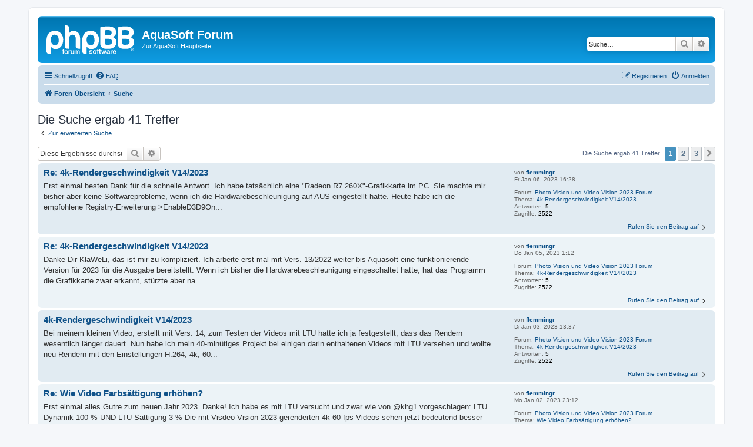

--- FILE ---
content_type: text/html; charset=UTF-8
request_url: https://forum.aquasoft.de/search.php?author_id=7847&sr=posts&sid=5eaea548ce3e077276229e1e30e12e88
body_size: 8203
content:
<!DOCTYPE html>
<html dir="ltr" lang="de">
<head>
<meta charset="utf-8" />
<meta http-equiv="X-UA-Compatible" content="IE=edge">
<meta name="viewport" content="width=device-width, initial-scale=1" />

<title>AquaSoft Forum - Suche</title>



<!--
	phpBB style name: prosilver
	Based on style:   prosilver (this is the default phpBB3 style)
	Original author:  Tom Beddard ( http://www.subBlue.com/ )
	Modified by:
-->

<link href="./assets/css/font-awesome.min.css?assets_version=44" rel="stylesheet">
<link href="./styles/prosilver/theme/stylesheet.css?assets_version=44" rel="stylesheet">
<link href="./styles/prosilver/theme/de_x_sie/stylesheet.css?assets_version=44" rel="stylesheet">




<!--[if lte IE 9]>
	<link href="./styles/prosilver/theme/tweaks.css?assets_version=44" rel="stylesheet">
<![endif]-->





</head>
<body id="phpbb" class="nojs notouch section-search ltr ">


<div id="wrap" class="wrap">
	<a id="top" class="top-anchor" accesskey="t"></a>
	<div id="page-header">
		<div class="headerbar" role="banner">
					<div class="inner">

			<div id="site-description" class="site-description">
		<a id="logo" class="logo" href="./index.php?sid=4f9e305b88889f10e528c934b4beefd6" title="Foren-Übersicht">
					<span class="site_logo"></span>
				</a>
				<h1>AquaSoft Forum</h1>
				<p><a style="color:#fff" href="https://www.aquasoft.de">Zur AquaSoft Hauptseite</a></p>
				<p class="skiplink"><a href="#start_here">Zum Inhalt</a></p>
			</div>

									<div id="search-box" class="search-box search-header" role="search">
				<form action="./search.php?sid=4f9e305b88889f10e528c934b4beefd6" method="get" id="search">
				<fieldset>
					<input name="keywords" id="keywords" type="search" maxlength="128" title="Suche nach Wörtern" class="inputbox search tiny" size="20" value="" placeholder="Suche…" />
					<button class="button button-search" type="submit" title="Suche">
						<i class="icon fa-search fa-fw" aria-hidden="true"></i><span class="sr-only">Suche</span>
					</button>
					<a href="./search.php?sid=4f9e305b88889f10e528c934b4beefd6" class="button button-search-end" title="Erweiterte Suche">
						<i class="icon fa-cog fa-fw" aria-hidden="true"></i><span class="sr-only">Erweiterte Suche</span>
					</a>
					<input type="hidden" name="sid" value="4f9e305b88889f10e528c934b4beefd6" />

				</fieldset>
				</form>
			</div>
						
			</div>
					</div>
				<div class="navbar" role="navigation">
	<div class="inner">

	<ul id="nav-main" class="nav-main linklist" role="menubar">

		<li id="quick-links" class="quick-links dropdown-container responsive-menu" data-skip-responsive="true">
			<a href="#" class="dropdown-trigger">
				<i class="icon fa-bars fa-fw" aria-hidden="true"></i><span>Schnellzugriff</span>
			</a>
			<div class="dropdown">
				<div class="pointer"><div class="pointer-inner"></div></div>
				<ul class="dropdown-contents" role="menu">
					
											<li class="separator"></li>
																									<li>
								<a href="./search.php?search_id=unanswered&amp;sid=4f9e305b88889f10e528c934b4beefd6" role="menuitem">
									<i class="icon fa-file-o fa-fw icon-gray" aria-hidden="true"></i><span>Unbeantwortete Themen</span>
								</a>
							</li>
							<li>
								<a href="./search.php?search_id=active_topics&amp;sid=4f9e305b88889f10e528c934b4beefd6" role="menuitem">
									<i class="icon fa-file-o fa-fw icon-blue" aria-hidden="true"></i><span>Aktive Themen</span>
								</a>
							</li>
							<li class="separator"></li>
							<li>
								<a href="./search.php?sid=4f9e305b88889f10e528c934b4beefd6" role="menuitem">
									<i class="icon fa-search fa-fw" aria-hidden="true"></i><span>Suche</span>
								</a>
							</li>
					
										<li class="separator"></li>

									</ul>
			</div>
		</li>

				<li data-skip-responsive="true">
			<a href="/app.php/help/faq?sid=4f9e305b88889f10e528c934b4beefd6" rel="help" title="Häufig gestellte Fragen" role="menuitem">
				<i class="icon fa-question-circle fa-fw" aria-hidden="true"></i><span>FAQ</span>
			</a>
		</li>
						
			<li class="rightside"  data-skip-responsive="true">
			<a href="./ucp.php?mode=login&amp;redirect=search.php%3Fauthor_id%3D7847%26sr%3Dposts&amp;sid=4f9e305b88889f10e528c934b4beefd6" title="Anmelden" accesskey="x" role="menuitem">
				<i class="icon fa-power-off fa-fw" aria-hidden="true"></i><span>Anmelden</span>
			</a>
		</li>
					<li class="rightside" data-skip-responsive="true">
				<a href="./ucp.php?mode=register&amp;sid=4f9e305b88889f10e528c934b4beefd6" role="menuitem">
					<i class="icon fa-pencil-square-o  fa-fw" aria-hidden="true"></i><span>Registrieren</span>
				</a>
			</li>
						</ul>

	<ul id="nav-breadcrumbs" class="nav-breadcrumbs linklist navlinks" role="menubar">
				
		
		<li class="breadcrumbs" itemscope itemtype="https://schema.org/BreadcrumbList">

			
							<span class="crumb" itemtype="https://schema.org/ListItem" itemprop="itemListElement" itemscope><a itemprop="item" href="./index.php?sid=4f9e305b88889f10e528c934b4beefd6" accesskey="h" data-navbar-reference="index"><i class="icon fa-home fa-fw"></i><span itemprop="name">Foren-Übersicht</span></a><meta itemprop="position" content="1" /></span>

											
								<span class="crumb" itemtype="https://schema.org/ListItem" itemprop="itemListElement" itemscope><a itemprop="item" href="./search.php?sid=4f9e305b88889f10e528c934b4beefd6"><span itemprop="name">Suche</span></a><meta itemprop="position" content="2" /></span>
							
					</li>

		
					<li class="rightside responsive-search">
				<a href="./search.php?sid=4f9e305b88889f10e528c934b4beefd6" title="Zeigt die erweiterten Suchoptionen an" role="menuitem">
					<i class="icon fa-search fa-fw" aria-hidden="true"></i><span class="sr-only">Suche</span>
				</a>
			</li>
			</ul>

	</div>
</div>
	</div>

	
	<a id="start_here" class="anchor"></a>
	<div id="page-body" class="page-body" role="main">
		
		

<h2 class="searchresults-title">Die Suche ergab 41 Treffer</h2>

	<p class="advanced-search-link">
		<a class="arrow-left" href="./search.php?sid=4f9e305b88889f10e528c934b4beefd6" title="Erweiterte Suche">
			<i class="icon fa-angle-left fa-fw icon-black" aria-hidden="true"></i><span>Zur erweiterten Suche</span>
		</a>
	</p>


	<div class="action-bar bar-top">

			<div class="search-box" role="search">
			<form method="post" action="./search.php?st=0&amp;sk=t&amp;sd=d&amp;sr=posts&amp;sid=4f9e305b88889f10e528c934b4beefd6&amp;author_id=7847">
			<fieldset>
				<input class="inputbox search tiny" type="search" name="add_keywords" id="add_keywords" value="" placeholder="Diese Ergebnisse durchsuchen" />
				<button class="button button-search" type="submit" title="Suche">
					<i class="icon fa-search fa-fw" aria-hidden="true"></i><span class="sr-only">Suche</span>
				</button>
				<a href="./search.php?sid=4f9e305b88889f10e528c934b4beefd6" class="button button-search-end" title="Erweiterte Suche">
					<i class="icon fa-cog fa-fw" aria-hidden="true"></i><span class="sr-only">Erweiterte Suche</span>
				</a>
			</fieldset>
			</form>
		</div>
	
		
		<div class="pagination">
						Die Suche ergab 41 Treffer
							<ul>
		<li class="active"><span>1</span></li>
				<li><a class="button" href="./search.php?st=0&amp;sk=t&amp;sd=d&amp;sr=posts&amp;sid=4f9e305b88889f10e528c934b4beefd6&amp;author_id=7847&amp;start=20" role="button">2</a></li>
				<li><a class="button" href="./search.php?st=0&amp;sk=t&amp;sd=d&amp;sr=posts&amp;sid=4f9e305b88889f10e528c934b4beefd6&amp;author_id=7847&amp;start=40" role="button">3</a></li>
				<li class="arrow next"><a class="button button-icon-only" href="./search.php?st=0&amp;sk=t&amp;sd=d&amp;sr=posts&amp;sid=4f9e305b88889f10e528c934b4beefd6&amp;author_id=7847&amp;start=20" rel="next" role="button"><i class="icon fa-chevron-right fa-fw" aria-hidden="true"></i><span class="sr-only">Nächste</span></a></li>
	</ul>
					</div>
	</div>


					<div class="search post bg2">
			<div class="inner">

			<dl class="postprofile">
						<dt class="author">von <a href="./memberlist.php?mode=viewprofile&amp;u=7847&amp;sid=4f9e305b88889f10e528c934b4beefd6" class="username">flemmingr</a></dt>
			<dd class="search-result-date">Fr Jan 06, 2023 16:28</dd>
			<dd>Forum: <a href="./viewforum.php?f=60&amp;sid=4f9e305b88889f10e528c934b4beefd6">Photo Vision und Video Vision 2023 Forum</a></dd>
			<dd>Thema: <a href="./viewtopic.php?t=24209&amp;sid=4f9e305b88889f10e528c934b4beefd6">4k-Rendergeschwindigkeit V14/2023</a></dd>
						<dd>Antworten: <strong>5</strong></dd>
			<dd>Zugriffe: <strong>2522</strong></dd>
					</dl>

		<div class="postbody">
						<h3><a href="./viewtopic.php?p=116593&amp;sid=4f9e305b88889f10e528c934b4beefd6#p116593">Re: 4k-Rendergeschwindigkeit V14/2023</a></h3>
			<div class="content">Erst einmal besten Dank für die schnelle Antwort&#46; Ich habe tatsächlich eine &quot;Radeon R7 260X&quot;-Grafikkarte im PC&#46; Sie machte mir bisher aber keine Softwareprobleme, wenn ich die Hardwarebeschleunigung auf AUS eingestellt hatte&#46; Heute habe ich die empfohlene Registry-Erweiterung &gt;EnableD3D9On&#46;&#46;&#46;</div>
					</div>
	
			<ul class="searchresults">
			<li>
				<a href="./viewtopic.php?p=116593&amp;sid=4f9e305b88889f10e528c934b4beefd6#p116593" class="arrow-right">
					<i class="icon fa-angle-right fa-fw icon-black" aria-hidden="true"></i><span>Rufen Sie den Beitrag auf</span>
				</a>
			</li>
		</ul>
	
			</div>
		</div>
							<div class="search post bg1">
			<div class="inner">

			<dl class="postprofile">
						<dt class="author">von <a href="./memberlist.php?mode=viewprofile&amp;u=7847&amp;sid=4f9e305b88889f10e528c934b4beefd6" class="username">flemmingr</a></dt>
			<dd class="search-result-date">Do Jan 05, 2023 1:12</dd>
			<dd>Forum: <a href="./viewforum.php?f=60&amp;sid=4f9e305b88889f10e528c934b4beefd6">Photo Vision und Video Vision 2023 Forum</a></dd>
			<dd>Thema: <a href="./viewtopic.php?t=24209&amp;sid=4f9e305b88889f10e528c934b4beefd6">4k-Rendergeschwindigkeit V14/2023</a></dd>
						<dd>Antworten: <strong>5</strong></dd>
			<dd>Zugriffe: <strong>2522</strong></dd>
					</dl>

		<div class="postbody">
						<h3><a href="./viewtopic.php?p=116571&amp;sid=4f9e305b88889f10e528c934b4beefd6#p116571">Re: 4k-Rendergeschwindigkeit V14/2023</a></h3>
			<div class="content">Danke Dir KlaWeLi, das ist mir zu kompliziert&#46; Ich arbeite erst mal mit Vers&#46; 13/2022 weiter bis Aquasoft eine funktionierende Version für 2023 für die Ausgabe bereitstellt&#46; Wenn ich bisher die Hardwarebeschleunigung eingeschaltet hatte, hat das Programm die Grafikkarte zwar erkannt, stürzte aber na&#46;&#46;&#46;</div>
					</div>
	
			<ul class="searchresults">
			<li>
				<a href="./viewtopic.php?p=116571&amp;sid=4f9e305b88889f10e528c934b4beefd6#p116571" class="arrow-right">
					<i class="icon fa-angle-right fa-fw icon-black" aria-hidden="true"></i><span>Rufen Sie den Beitrag auf</span>
				</a>
			</li>
		</ul>
	
			</div>
		</div>
							<div class="search post bg2">
			<div class="inner">

			<dl class="postprofile">
						<dt class="author">von <a href="./memberlist.php?mode=viewprofile&amp;u=7847&amp;sid=4f9e305b88889f10e528c934b4beefd6" class="username">flemmingr</a></dt>
			<dd class="search-result-date">Di Jan 03, 2023 13:37</dd>
			<dd>Forum: <a href="./viewforum.php?f=60&amp;sid=4f9e305b88889f10e528c934b4beefd6">Photo Vision und Video Vision 2023 Forum</a></dd>
			<dd>Thema: <a href="./viewtopic.php?t=24209&amp;sid=4f9e305b88889f10e528c934b4beefd6">4k-Rendergeschwindigkeit V14/2023</a></dd>
						<dd>Antworten: <strong>5</strong></dd>
			<dd>Zugriffe: <strong>2522</strong></dd>
					</dl>

		<div class="postbody">
						<h3><a href="./viewtopic.php?p=116533&amp;sid=4f9e305b88889f10e528c934b4beefd6#p116533">4k-Rendergeschwindigkeit V14/2023</a></h3>
			<div class="content">Bei meinem kleinen Video, erstellt mit Vers&#46; 14, zum Testen der Videos mit LTU hatte ich ja festgestellt, dass das Rendern wesentlich länger dauert&#46; Nun habe ich mein 40-minütiges Projekt bei einigen darin enthaltenen Videos mit LTU versehen und wollte neu Rendern mit den Einstellungen H&#46;264, 4k, 60&#46;&#46;&#46;</div>
					</div>
	
			<ul class="searchresults">
			<li>
				<a href="./viewtopic.php?p=116533&amp;sid=4f9e305b88889f10e528c934b4beefd6#p116533" class="arrow-right">
					<i class="icon fa-angle-right fa-fw icon-black" aria-hidden="true"></i><span>Rufen Sie den Beitrag auf</span>
				</a>
			</li>
		</ul>
	
			</div>
		</div>
							<div class="search post bg1">
			<div class="inner">

			<dl class="postprofile">
						<dt class="author">von <a href="./memberlist.php?mode=viewprofile&amp;u=7847&amp;sid=4f9e305b88889f10e528c934b4beefd6" class="username">flemmingr</a></dt>
			<dd class="search-result-date">Mo Jan 02, 2023 23:12</dd>
			<dd>Forum: <a href="./viewforum.php?f=60&amp;sid=4f9e305b88889f10e528c934b4beefd6">Photo Vision und Video Vision 2023 Forum</a></dd>
			<dd>Thema: <a href="./viewtopic.php?t=24196&amp;sid=4f9e305b88889f10e528c934b4beefd6">Wie Video Farbsättigung erhöhen?</a></dd>
						<dd>Antworten: <strong>4</strong></dd>
			<dd>Zugriffe: <strong>2593</strong></dd>
					</dl>

		<div class="postbody">
						<h3><a href="./viewtopic.php?p=116517&amp;sid=4f9e305b88889f10e528c934b4beefd6#p116517">Re: Wie Video Farbsättigung erhöhen?</a></h3>
			<div class="content">Erst einmal alles Gutre zum neuen Jahr 2023&#46; Danke! Ich habe es mit LTU versucht und zwar wie von @khg1 vorgeschlagen&#58; LTU Dynamik 100 % UND LTU Sättigung 3 % Die mit Visdeo Vision 2023 gerenderten 4k-60 fps-Videos sehen jetzt bedeutend besser aus&#46; Das Rendern dauert zwar mit LTU bei meinem PC wesen&#46;&#46;&#46;</div>
					</div>
	
			<ul class="searchresults">
			<li>
				<a href="./viewtopic.php?p=116517&amp;sid=4f9e305b88889f10e528c934b4beefd6#p116517" class="arrow-right">
					<i class="icon fa-angle-right fa-fw icon-black" aria-hidden="true"></i><span>Rufen Sie den Beitrag auf</span>
				</a>
			</li>
		</ul>
	
			</div>
		</div>
							<div class="search post bg2">
			<div class="inner">

			<dl class="postprofile">
						<dt class="author">von <a href="./memberlist.php?mode=viewprofile&amp;u=7847&amp;sid=4f9e305b88889f10e528c934b4beefd6" class="username">flemmingr</a></dt>
			<dd class="search-result-date">Sa Dez 31, 2022 10:17</dd>
			<dd>Forum: <a href="./viewforum.php?f=60&amp;sid=4f9e305b88889f10e528c934b4beefd6">Photo Vision und Video Vision 2023 Forum</a></dd>
			<dd>Thema: <a href="./viewtopic.php?t=24196&amp;sid=4f9e305b88889f10e528c934b4beefd6">Wie Video Farbsättigung erhöhen?</a></dd>
						<dd>Antworten: <strong>4</strong></dd>
			<dd>Zugriffe: <strong>2593</strong></dd>
					</dl>

		<div class="postbody">
						<h3><a href="./viewtopic.php?p=116494&amp;sid=4f9e305b88889f10e528c934b4beefd6#p116494">Wie Video Farbsättigung erhöhen?</a></h3>
			<div class="content">Hallöchen, ich habe mir das Upgrade von Vision 2022 zu 2023 nur gekauft, weil ich gelesen hatte, dass man mit 2023 neuerdings auch Videos bezüglich Farbsättigung korrigieren kann (Ausgabe&#58; 4k, 60 fps)&#46; Ich habe nämlich ein paar Videos in 4k, 60 fps, die mit einem Xiaomi 11T Pro erzeugt worden sind&#46; &#46;&#46;&#46;</div>
					</div>
	
			<ul class="searchresults">
			<li>
				<a href="./viewtopic.php?p=116494&amp;sid=4f9e305b88889f10e528c934b4beefd6#p116494" class="arrow-right">
					<i class="icon fa-angle-right fa-fw icon-black" aria-hidden="true"></i><span>Rufen Sie den Beitrag auf</span>
				</a>
			</li>
		</ul>
	
			</div>
		</div>
							<div class="search post bg1">
			<div class="inner">

			<dl class="postprofile">
						<dt class="author">von <a href="./memberlist.php?mode=viewprofile&amp;u=7847&amp;sid=4f9e305b88889f10e528c934b4beefd6" class="username">flemmingr</a></dt>
			<dd class="search-result-date">So Apr 10, 2022 22:55</dd>
			<dd>Forum: <a href="./viewforum.php?f=58&amp;sid=4f9e305b88889f10e528c934b4beefd6">DiaShow / Vision 12 und Vision 13 Forum</a></dd>
			<dd>Thema: <a href="./viewtopic.php?t=23981&amp;sid=4f9e305b88889f10e528c934b4beefd6">Wie Objekt-Effekte personalisieren?</a></dd>
						<dd>Antworten: <strong>4</strong></dd>
			<dd>Zugriffe: <strong>6312</strong></dd>
					</dl>

		<div class="postbody">
						<h3><a href="./viewtopic.php?p=115535&amp;sid=4f9e305b88889f10e528c934b4beefd6#p115535">Re: Wie Objekt-Effekte personalisieren?</a></h3>
			<div class="content">Hallöchen Klaus, erst einmal danke für Deine rasche Antwort&#46; &#58;D &quot;Eigene Objekte&quot; habe ich mir schon eine ganze Reihe angelegt und nutze diese auch&#46; Aber ich meine tatsächlich das Editieren von Basis-Einstellungen zu den &quot;Objekt-Effekten&quot;&#46; Irgendwo müssten diese Werte doch auf dem&#46;&#46;&#46;</div>
					</div>
	
			<ul class="searchresults">
			<li>
				<a href="./viewtopic.php?p=115535&amp;sid=4f9e305b88889f10e528c934b4beefd6#p115535" class="arrow-right">
					<i class="icon fa-angle-right fa-fw icon-black" aria-hidden="true"></i><span>Rufen Sie den Beitrag auf</span>
				</a>
			</li>
		</ul>
	
			</div>
		</div>
							<div class="search post bg2">
			<div class="inner">

			<dl class="postprofile">
						<dt class="author">von <a href="./memberlist.php?mode=viewprofile&amp;u=7847&amp;sid=4f9e305b88889f10e528c934b4beefd6" class="username">flemmingr</a></dt>
			<dd class="search-result-date">So Apr 10, 2022 16:44</dd>
			<dd>Forum: <a href="./viewforum.php?f=58&amp;sid=4f9e305b88889f10e528c934b4beefd6">DiaShow / Vision 12 und Vision 13 Forum</a></dd>
			<dd>Thema: <a href="./viewtopic.php?t=23981&amp;sid=4f9e305b88889f10e528c934b4beefd6">Wie Objekt-Effekte personalisieren?</a></dd>
						<dd>Antworten: <strong>4</strong></dd>
			<dd>Zugriffe: <strong>6312</strong></dd>
					</dl>

		<div class="postbody">
						<h3><a href="./viewtopic.php?p=115532&amp;sid=4f9e305b88889f10e528c934b4beefd6#p115532">Wie Objekt-Effekte personalisieren?</a></h3>
			<div class="content">Hallöchen, vielleicht wurde diese Frage schon hier geklärt - ich habe aber beim Suchen nichts gefunden&#46; Ich möchte nach meinen Bedürfnissen einige der von mir häufig benutzen Objekt-Effekte anders einstellen als es im Programm-Standard vorgesehen ist&#46; Beispiel&#58; Den Objekt-Effekt &quot;Bild-vor-Bild&&#46;&#46;&#46;</div>
					</div>
	
			<ul class="searchresults">
			<li>
				<a href="./viewtopic.php?p=115532&amp;sid=4f9e305b88889f10e528c934b4beefd6#p115532" class="arrow-right">
					<i class="icon fa-angle-right fa-fw icon-black" aria-hidden="true"></i><span>Rufen Sie den Beitrag auf</span>
				</a>
			</li>
		</ul>
	
			</div>
		</div>
							<div class="search post bg1">
			<div class="inner">

			<dl class="postprofile">
						<dt class="author">von <a href="./memberlist.php?mode=viewprofile&amp;u=7847&amp;sid=4f9e305b88889f10e528c934b4beefd6" class="username">flemmingr</a></dt>
			<dd class="search-result-date">Mo Feb 28, 2022 11:31</dd>
			<dd>Forum: <a href="./viewforum.php?f=58&amp;sid=4f9e305b88889f10e528c934b4beefd6">DiaShow / Vision 12 und Vision 13 Forum</a></dd>
			<dd>Thema: <a href="./viewtopic.php?t=23946&amp;sid=4f9e305b88889f10e528c934b4beefd6">Ausgabe-Framerate bei unterschiedlichen Videoquellen?</a></dd>
						<dd>Antworten: <strong>4</strong></dd>
			<dd>Zugriffe: <strong>4774</strong></dd>
					</dl>

		<div class="postbody">
						<h3><a href="./viewtopic.php?p=115405&amp;sid=4f9e305b88889f10e528c934b4beefd6#p115405">Re: Ausgabe-Framerate bei unterschiedlichen Videoquellen?</a></h3>
			<div class="content">Hallo Josef, Danke! Ich habe nochmals bei meiner A6400 nachgeschaut&#58; Es gibt im Video-Menü tatsächlich eine Einstellung für &quot;NTSC/PAL-Auswahl&quot;&#46; Ich hatte dort bisher nichts geändert/eingestellt - also den Standard für Gebiet &quot;Deutschland&quot; und der war halt PAL mit 25, 50, 100 fps&#46;&#46;&#46;&#46;</div>
					</div>
	
			<ul class="searchresults">
			<li>
				<a href="./viewtopic.php?p=115405&amp;sid=4f9e305b88889f10e528c934b4beefd6#p115405" class="arrow-right">
					<i class="icon fa-angle-right fa-fw icon-black" aria-hidden="true"></i><span>Rufen Sie den Beitrag auf</span>
				</a>
			</li>
		</ul>
	
			</div>
		</div>
							<div class="search post bg2">
			<div class="inner">

			<dl class="postprofile">
						<dt class="author">von <a href="./memberlist.php?mode=viewprofile&amp;u=7847&amp;sid=4f9e305b88889f10e528c934b4beefd6" class="username">flemmingr</a></dt>
			<dd class="search-result-date">Do Feb 24, 2022 16:53</dd>
			<dd>Forum: <a href="./viewforum.php?f=58&amp;sid=4f9e305b88889f10e528c934b4beefd6">DiaShow / Vision 12 und Vision 13 Forum</a></dd>
			<dd>Thema: <a href="./viewtopic.php?t=23946&amp;sid=4f9e305b88889f10e528c934b4beefd6">Ausgabe-Framerate bei unterschiedlichen Videoquellen?</a></dd>
						<dd>Antworten: <strong>4</strong></dd>
			<dd>Zugriffe: <strong>4774</strong></dd>
					</dl>

		<div class="postbody">
						<h3><a href="./viewtopic.php?p=115395&amp;sid=4f9e305b88889f10e528c934b4beefd6#p115395">Ausgabe-Framerate bei unterschiedlichen Videoquellen?</a></h3>
			<div class="content">Hallöchen, die Ausgabe des Vision 13-Projektes soll mit 4k-Auflösung und 50 fps ODER 60 fps erfolgen&#46; Ich habe als Quellen Bilder mit 2160 Pixel (oder bis 4000 Pixel für Zoomfahrten) Höhe und Videos von 2 verschiedenen Kameras&#46; Die eine Kamera (Sony A6400) kann ich mit 1080p und 100, 50 und 25 fps o&#46;&#46;&#46;</div>
					</div>
	
			<ul class="searchresults">
			<li>
				<a href="./viewtopic.php?p=115395&amp;sid=4f9e305b88889f10e528c934b4beefd6#p115395" class="arrow-right">
					<i class="icon fa-angle-right fa-fw icon-black" aria-hidden="true"></i><span>Rufen Sie den Beitrag auf</span>
				</a>
			</li>
		</ul>
	
			</div>
		</div>
							<div class="search post bg1">
			<div class="inner">

			<dl class="postprofile">
						<dt class="author">von <a href="./memberlist.php?mode=viewprofile&amp;u=7847&amp;sid=4f9e305b88889f10e528c934b4beefd6" class="username">flemmingr</a></dt>
			<dd class="search-result-date">Fr Apr 23, 2021 9:34</dd>
			<dd>Forum: <a href="./viewforum.php?f=58&amp;sid=4f9e305b88889f10e528c934b4beefd6">DiaShow / Vision 12 und Vision 13 Forum</a></dd>
			<dd>Thema: <a href="./viewtopic.php?t=23625&amp;sid=4f9e305b88889f10e528c934b4beefd6">[Erledigt] Ausgabe als 4k-mp4-Datei funktioniert nicht mehr!</a></dd>
						<dd>Antworten: <strong>18</strong></dd>
			<dd>Zugriffe: <strong>8371</strong></dd>
					</dl>

		<div class="postbody">
						<h3><a href="./viewtopic.php?p=113975&amp;sid=4f9e305b88889f10e528c934b4beefd6#p113975">Re: Ausgabe als 4k-mp4-Datei funktioniert nicht mehr!</a></h3>
			<div class="content">Hallöchen Frau Thaler, nun habe ich über Nacht ein anderes Projekt als 4k-Video gerendert&#58; Erfolgreich, d&#46; h&#46; wie gewohnt normal&#46; &#58;D Das einzige, was sich am PC nach dem Auftreten der Fehler (Abbruch bzw&#46; nicht abspielbare und zu kleine Video-Datei) geändert hat, ist das Windows-Update KB4023057 am &#46;&#46;&#46;</div>
					</div>
	
			<ul class="searchresults">
			<li>
				<a href="./viewtopic.php?p=113975&amp;sid=4f9e305b88889f10e528c934b4beefd6#p113975" class="arrow-right">
					<i class="icon fa-angle-right fa-fw icon-black" aria-hidden="true"></i><span>Rufen Sie den Beitrag auf</span>
				</a>
			</li>
		</ul>
	
			</div>
		</div>
							<div class="search post bg2">
			<div class="inner">

			<dl class="postprofile">
						<dt class="author">von <a href="./memberlist.php?mode=viewprofile&amp;u=7847&amp;sid=4f9e305b88889f10e528c934b4beefd6" class="username">flemmingr</a></dt>
			<dd class="search-result-date">Do Apr 22, 2021 17:10</dd>
			<dd>Forum: <a href="./viewforum.php?f=58&amp;sid=4f9e305b88889f10e528c934b4beefd6">DiaShow / Vision 12 und Vision 13 Forum</a></dd>
			<dd>Thema: <a href="./viewtopic.php?t=23625&amp;sid=4f9e305b88889f10e528c934b4beefd6">[Erledigt] Ausgabe als 4k-mp4-Datei funktioniert nicht mehr!</a></dd>
						<dd>Antworten: <strong>18</strong></dd>
			<dd>Zugriffe: <strong>8371</strong></dd>
					</dl>

		<div class="postbody">
						<h3><a href="./viewtopic.php?p=113972&amp;sid=4f9e305b88889f10e528c934b4beefd6#p113972">Re: Ausgabe als 4k-mp4-Datei funktioniert nicht mehr!</a></h3>
			<div class="content">Hallöchen Frau Thaler, danke! Ich habe heute Nachmittag die Ausgabe mit den selben Einstellungen für 4k wiederholt&#46; Wie der Teufel halt so im Computer steckt&#58; Heute ist die mp4-Datei 11,8 GB groß (also hat die richtige Größe) und ist mit dem VLC-Player abspielbar&#46; Die 1&#46;880 kB große sil-Datei habe i&#46;&#46;&#46;</div>
					</div>
	
			<ul class="searchresults">
			<li>
				<a href="./viewtopic.php?p=113972&amp;sid=4f9e305b88889f10e528c934b4beefd6#p113972" class="arrow-right">
					<i class="icon fa-angle-right fa-fw icon-black" aria-hidden="true"></i><span>Rufen Sie den Beitrag auf</span>
				</a>
			</li>
		</ul>
	
			</div>
		</div>
							<div class="search post bg1">
			<div class="inner">

			<dl class="postprofile">
						<dt class="author">von <a href="./memberlist.php?mode=viewprofile&amp;u=7847&amp;sid=4f9e305b88889f10e528c934b4beefd6" class="username">flemmingr</a></dt>
			<dd class="search-result-date">Di Apr 20, 2021 18:03</dd>
			<dd>Forum: <a href="./viewforum.php?f=58&amp;sid=4f9e305b88889f10e528c934b4beefd6">DiaShow / Vision 12 und Vision 13 Forum</a></dd>
			<dd>Thema: <a href="./viewtopic.php?t=23625&amp;sid=4f9e305b88889f10e528c934b4beefd6">[Erledigt] Ausgabe als 4k-mp4-Datei funktioniert nicht mehr!</a></dd>
						<dd>Antworten: <strong>18</strong></dd>
			<dd>Zugriffe: <strong>8371</strong></dd>
					</dl>

		<div class="postbody">
						<h3><a href="./viewtopic.php?p=113957&amp;sid=4f9e305b88889f10e528c934b4beefd6#p113957">Re: Ausgabe als 4k-mp4-Datei funktioniert nicht mehr!</a></h3>
			<div class="content">Hallöchen Frau Thaler,<br>
Danke! <br>
Ja, ich habe dieselben Einstellungen sowohl für DS11 als auch DS12 für die Ausgabe als mp4-Datei verwendet (bei 4k-Ausgabe verwende ich immer den Wert 40.000 für die Bitrate).
<div class="inline-attachment">
			
				<dl class="thumbnail">
			<dt><a href="./download/file.php?id=10132&amp;sid=4f9e305b88889f10e528c934b4beefd6&amp;mode=view"><img src="./download/file.php?id=10132&amp;t=1&amp;sid=4f9e305b88889f10e528c934b4beefd6" class="postimage" alt="UHD.gif" title="UHD.gif (45 KiB) 7866 mal betrachtet" /></a></dt>
					</dl>
		
		
		
			</div></div>
					</div>
	
			<ul class="searchresults">
			<li>
				<a href="./viewtopic.php?p=113957&amp;sid=4f9e305b88889f10e528c934b4beefd6#p113957" class="arrow-right">
					<i class="icon fa-angle-right fa-fw icon-black" aria-hidden="true"></i><span>Rufen Sie den Beitrag auf</span>
				</a>
			</li>
		</ul>
	
			</div>
		</div>
							<div class="search post bg2">
			<div class="inner">

			<dl class="postprofile">
						<dt class="author">von <a href="./memberlist.php?mode=viewprofile&amp;u=7847&amp;sid=4f9e305b88889f10e528c934b4beefd6" class="username">flemmingr</a></dt>
			<dd class="search-result-date">So Apr 18, 2021 15:11</dd>
			<dd>Forum: <a href="./viewforum.php?f=58&amp;sid=4f9e305b88889f10e528c934b4beefd6">DiaShow / Vision 12 und Vision 13 Forum</a></dd>
			<dd>Thema: <a href="./viewtopic.php?t=23625&amp;sid=4f9e305b88889f10e528c934b4beefd6">[Erledigt] Ausgabe als 4k-mp4-Datei funktioniert nicht mehr!</a></dd>
						<dd>Antworten: <strong>18</strong></dd>
			<dd>Zugriffe: <strong>8371</strong></dd>
					</dl>

		<div class="postbody">
						<h3><a href="./viewtopic.php?p=113952&amp;sid=4f9e305b88889f10e528c934b4beefd6#p113952">Re: Ausgabe als 4k-mp4-Datei funktioniert nicht mehr!</a></h3>
			<div class="content">Hallöchen Frau Thaler, erst einmal Danke für den Tipp&#46; Ich habe heute gleich das Update von DS 12&#46;2&#46;01 auf 12&#46;2&#46;04 gemacht&#46; Ergebnis&#58; Die Ausgabe meines Projektes (normale Dauer ca&#46; 4 Std) in 4k erfolgte dieses Mal ohne Abbruch&#46; &#58;D &#58;?&#58; Aber&#58; Die mp4-Datei mit 43 min Spieldauer war aus DS 11&#46;8 11&#46;792&#46;&#46;&#46;</div>
					</div>
	
			<ul class="searchresults">
			<li>
				<a href="./viewtopic.php?p=113952&amp;sid=4f9e305b88889f10e528c934b4beefd6#p113952" class="arrow-right">
					<i class="icon fa-angle-right fa-fw icon-black" aria-hidden="true"></i><span>Rufen Sie den Beitrag auf</span>
				</a>
			</li>
		</ul>
	
			</div>
		</div>
							<div class="search post bg1">
			<div class="inner">

			<dl class="postprofile">
						<dt class="author">von <a href="./memberlist.php?mode=viewprofile&amp;u=7847&amp;sid=4f9e305b88889f10e528c934b4beefd6" class="username">flemmingr</a></dt>
			<dd class="search-result-date">Sa Apr 17, 2021 16:14</dd>
			<dd>Forum: <a href="./viewforum.php?f=58&amp;sid=4f9e305b88889f10e528c934b4beefd6">DiaShow / Vision 12 und Vision 13 Forum</a></dd>
			<dd>Thema: <a href="./viewtopic.php?t=23625&amp;sid=4f9e305b88889f10e528c934b4beefd6">[Erledigt] Ausgabe als 4k-mp4-Datei funktioniert nicht mehr!</a></dd>
						<dd>Antworten: <strong>18</strong></dd>
			<dd>Zugriffe: <strong>8371</strong></dd>
					</dl>

		<div class="postbody">
						<h3><a href="./viewtopic.php?p=113947&amp;sid=4f9e305b88889f10e528c934b4beefd6#p113947">Re: Ausgabe als 4k-mp4-Datei funktioniert nicht mehr!</a></h3>
			<div class="content">Ich habe meine letzte Version DS 12&#46;2&#46;04 wieder komplett deinstalliert (incl&#46; manuell ihre nicht automatisch gelöschten Ordner unter &lt;users&gt;)&#46; Danach habe ich die im Forum als &quot;stabil&quot; beschriebene Version 12&#46;2&#46;01 heruntergeladen und installiert&#46; Damit Versuch 1&#58; Kleines Projekt (2 min) mi&#46;&#46;&#46;</div>
					</div>
	
			<ul class="searchresults">
			<li>
				<a href="./viewtopic.php?p=113947&amp;sid=4f9e305b88889f10e528c934b4beefd6#p113947" class="arrow-right">
					<i class="icon fa-angle-right fa-fw icon-black" aria-hidden="true"></i><span>Rufen Sie den Beitrag auf</span>
				</a>
			</li>
		</ul>
	
			</div>
		</div>
							<div class="search post bg2">
			<div class="inner">

			<dl class="postprofile">
						<dt class="author">von <a href="./memberlist.php?mode=viewprofile&amp;u=7847&amp;sid=4f9e305b88889f10e528c934b4beefd6" class="username">flemmingr</a></dt>
			<dd class="search-result-date">Di Apr 06, 2021 9:48</dd>
			<dd>Forum: <a href="./viewforum.php?f=58&amp;sid=4f9e305b88889f10e528c934b4beefd6">DiaShow / Vision 12 und Vision 13 Forum</a></dd>
			<dd>Thema: <a href="./viewtopic.php?t=23625&amp;sid=4f9e305b88889f10e528c934b4beefd6">[Erledigt] Ausgabe als 4k-mp4-Datei funktioniert nicht mehr!</a></dd>
						<dd>Antworten: <strong>18</strong></dd>
			<dd>Zugriffe: <strong>8371</strong></dd>
					</dl>

		<div class="postbody">
						<h3><a href="./viewtopic.php?p=113860&amp;sid=4f9e305b88889f10e528c934b4beefd6#p113860">Re: Ausgabe als 4k-mp4-Datei funktioniert nicht mehr!</a></h3>
			<div class="content">Hallöchen KlaWeLi, ich habe nochmals nachgesehen&#58; (1) Die Hardwarebeschleunigung war bei der &quot;Ausgabe&quot; ausgeschalten, ebenso wie bei den &quot;Programmeigenschaften&quot;&#46; (2) Die Grafiktreiber sind aktuell&#46; Mit DS 11 funktioniert ja die Ausgabe, nur nicht mit DS 12&#46; Zum Glück habe ich mit&#46;&#46;&#46;</div>
					</div>
	
			<ul class="searchresults">
			<li>
				<a href="./viewtopic.php?p=113860&amp;sid=4f9e305b88889f10e528c934b4beefd6#p113860" class="arrow-right">
					<i class="icon fa-angle-right fa-fw icon-black" aria-hidden="true"></i><span>Rufen Sie den Beitrag auf</span>
				</a>
			</li>
		</ul>
	
			</div>
		</div>
							<div class="search post bg1">
			<div class="inner">

			<dl class="postprofile">
						<dt class="author">von <a href="./memberlist.php?mode=viewprofile&amp;u=7847&amp;sid=4f9e305b88889f10e528c934b4beefd6" class="username">flemmingr</a></dt>
			<dd class="search-result-date">Mo Apr 05, 2021 9:50</dd>
			<dd>Forum: <a href="./viewforum.php?f=58&amp;sid=4f9e305b88889f10e528c934b4beefd6">DiaShow / Vision 12 und Vision 13 Forum</a></dd>
			<dd>Thema: <a href="./viewtopic.php?t=23625&amp;sid=4f9e305b88889f10e528c934b4beefd6">[Erledigt] Ausgabe als 4k-mp4-Datei funktioniert nicht mehr!</a></dd>
						<dd>Antworten: <strong>18</strong></dd>
			<dd>Zugriffe: <strong>8371</strong></dd>
					</dl>

		<div class="postbody">
						<h3><a href="./viewtopic.php?p=113851&amp;sid=4f9e305b88889f10e528c934b4beefd6#p113851">Re: Ausgabe als 4k-mp4-Datei funktioniert nicht mehr!</a></h3>
			<div class="content">Hallöchen, warum bin ich nicht eher darauf gekommen? Ich habe doch eine große USB-Backup-Platte! &#58;D Davon habe ich mir die &quot;alte&quot; ads-Vers&#46; 11-Datei auf meinen PC geholt und die &quot;paar&quot; Zeiten für die Panoramaschwenks unter DS 11 geändert (und die Musik entsprechend angepasst) und&#46;&#46;&#46;</div>
					</div>
	
			<ul class="searchresults">
			<li>
				<a href="./viewtopic.php?p=113851&amp;sid=4f9e305b88889f10e528c934b4beefd6#p113851" class="arrow-right">
					<i class="icon fa-angle-right fa-fw icon-black" aria-hidden="true"></i><span>Rufen Sie den Beitrag auf</span>
				</a>
			</li>
		</ul>
	
			</div>
		</div>
							<div class="search post bg2">
			<div class="inner">

			<dl class="postprofile">
						<dt class="author">von <a href="./memberlist.php?mode=viewprofile&amp;u=7847&amp;sid=4f9e305b88889f10e528c934b4beefd6" class="username">flemmingr</a></dt>
			<dd class="search-result-date">So Apr 04, 2021 19:17</dd>
			<dd>Forum: <a href="./viewforum.php?f=58&amp;sid=4f9e305b88889f10e528c934b4beefd6">DiaShow / Vision 12 und Vision 13 Forum</a></dd>
			<dd>Thema: <a href="./viewtopic.php?t=23625&amp;sid=4f9e305b88889f10e528c934b4beefd6">[Erledigt] Ausgabe als 4k-mp4-Datei funktioniert nicht mehr!</a></dd>
						<dd>Antworten: <strong>18</strong></dd>
			<dd>Zugriffe: <strong>8371</strong></dd>
					</dl>

		<div class="postbody">
						<h3><a href="./viewtopic.php?p=113848&amp;sid=4f9e305b88889f10e528c934b4beefd6#p113848">Re: Ausgabe als 4k-mp4-Datei funktioniert nicht mehr!</a></h3>
			<div class="content">Hallöchen  Oldiemike,<br>
Danke erst einmal.<br>
Ja, das Kopieren der Bild- und Video-Dateien von DS 12 in DS 11 funktioniert. Nur leider wird die Musikspur mit ihren vielen Dateien nicht mit übernommen.</div>
					</div>
	
			<ul class="searchresults">
			<li>
				<a href="./viewtopic.php?p=113848&amp;sid=4f9e305b88889f10e528c934b4beefd6#p113848" class="arrow-right">
					<i class="icon fa-angle-right fa-fw icon-black" aria-hidden="true"></i><span>Rufen Sie den Beitrag auf</span>
				</a>
			</li>
		</ul>
	
			</div>
		</div>
							<div class="search post bg1">
			<div class="inner">

			<dl class="postprofile">
						<dt class="author">von <a href="./memberlist.php?mode=viewprofile&amp;u=7847&amp;sid=4f9e305b88889f10e528c934b4beefd6" class="username">flemmingr</a></dt>
			<dd class="search-result-date">Sa Apr 03, 2021 13:48</dd>
			<dd>Forum: <a href="./viewforum.php?f=58&amp;sid=4f9e305b88889f10e528c934b4beefd6">DiaShow / Vision 12 und Vision 13 Forum</a></dd>
			<dd>Thema: <a href="./viewtopic.php?t=23625&amp;sid=4f9e305b88889f10e528c934b4beefd6">[Erledigt] Ausgabe als 4k-mp4-Datei funktioniert nicht mehr!</a></dd>
						<dd>Antworten: <strong>18</strong></dd>
			<dd>Zugriffe: <strong>8371</strong></dd>
					</dl>

		<div class="postbody">
						<h3><a href="./viewtopic.php?p=113840&amp;sid=4f9e305b88889f10e528c934b4beefd6#p113840">[Erledigt] Ausgabe als 4k-mp4-Datei funktioniert nicht mehr!</a></h3>
			<div class="content">Hallo, mein Projekt habe ich mit AS Vers&#46; 11 erstellt und als 4k-Video-mp4-Datei ausgegeben&#46; Alles verlief problemlos, also normal wie erwartet&#46; Nun nutze ich AS 12&#46;2&#46;03 und habe an diesem Projekt nur Panoramaschauen verlänger und abgespeichert (im neuen Format)&#46; Nun wollte ich wieder als 4k-Video e&#46;&#46;&#46;</div>
					</div>
	
			<ul class="searchresults">
			<li>
				<a href="./viewtopic.php?p=113840&amp;sid=4f9e305b88889f10e528c934b4beefd6#p113840" class="arrow-right">
					<i class="icon fa-angle-right fa-fw icon-black" aria-hidden="true"></i><span>Rufen Sie den Beitrag auf</span>
				</a>
			</li>
		</ul>
	
			</div>
		</div>
							<div class="search post bg2">
			<div class="inner">

			<dl class="postprofile">
						<dt class="author">von <a href="./memberlist.php?mode=viewprofile&amp;u=7847&amp;sid=4f9e305b88889f10e528c934b4beefd6" class="username">flemmingr</a></dt>
			<dd class="search-result-date">Fr Dez 06, 2019 14:48</dd>
			<dd>Forum: <a href="./viewforum.php?f=1&amp;sid=4f9e305b88889f10e528c934b4beefd6">DiaShow 11 und älter</a></dd>
			<dd>Thema: <a href="./viewtopic.php?t=22961&amp;sid=4f9e305b88889f10e528c934b4beefd6">Sternenhimmel-Video</a></dd>
						<dd>Antworten: <strong>17</strong></dd>
			<dd>Zugriffe: <strong>17663</strong></dd>
					</dl>

		<div class="postbody">
						<h3><a href="./viewtopic.php?p=110705&amp;sid=4f9e305b88889f10e528c934b4beefd6#p110705">Re: Sternenhimmel-Video</a></h3>
			<div class="content">Danke für die Hinweise!</div>
					</div>
	
			<ul class="searchresults">
			<li>
				<a href="./viewtopic.php?p=110705&amp;sid=4f9e305b88889f10e528c934b4beefd6#p110705" class="arrow-right">
					<i class="icon fa-angle-right fa-fw icon-black" aria-hidden="true"></i><span>Rufen Sie den Beitrag auf</span>
				</a>
			</li>
		</ul>
	
			</div>
		</div>
							<div class="search post bg1">
			<div class="inner">

			<dl class="postprofile">
						<dt class="author">von <a href="./memberlist.php?mode=viewprofile&amp;u=7847&amp;sid=4f9e305b88889f10e528c934b4beefd6" class="username">flemmingr</a></dt>
			<dd class="search-result-date">Mo Dez 02, 2019 19:41</dd>
			<dd>Forum: <a href="./viewforum.php?f=1&amp;sid=4f9e305b88889f10e528c934b4beefd6">DiaShow 11 und älter</a></dd>
			<dd>Thema: <a href="./viewtopic.php?t=22961&amp;sid=4f9e305b88889f10e528c934b4beefd6">Sternenhimmel-Video</a></dd>
						<dd>Antworten: <strong>17</strong></dd>
			<dd>Zugriffe: <strong>17663</strong></dd>
					</dl>

		<div class="postbody">
						<h3><a href="./viewtopic.php?p=110671&amp;sid=4f9e305b88889f10e528c934b4beefd6#p110671">Sternenhimmel-Video</a></h3>
			<div class="content">Guten Abend, ich möchte aus Sternenhimmelaufnahmen ein mp4-Video in 4k mit 50 Bilder pro Sekunde erstellen&#46; (1) Muss ich dafür gleich alle jpg-Bilder auf 2160 Pixel Höhe verkleinern um die CPU zu entlasten? (Das wäre ja keine große Mühe im Batch-Verfahren z&#46; B&#46; mit XnView&#46;) (2) Wie muss ich in DS am&#46;&#46;&#46;</div>
					</div>
	
			<ul class="searchresults">
			<li>
				<a href="./viewtopic.php?p=110671&amp;sid=4f9e305b88889f10e528c934b4beefd6#p110671" class="arrow-right">
					<i class="icon fa-angle-right fa-fw icon-black" aria-hidden="true"></i><span>Rufen Sie den Beitrag auf</span>
				</a>
			</li>
		</ul>
	
			</div>
		</div>
			
<div class="action-bar bottom">
		<form method="post" action="./search.php?st=0&amp;sk=t&amp;sd=d&amp;sr=posts&amp;sid=4f9e305b88889f10e528c934b4beefd6&amp;author_id=7847">
		<div class="dropdown-container dropdown-container-left dropdown-button-control sort-tools">
	<span title="Anzeige- und Sortierungs-Einstellungen" class="button button-secondary dropdown-trigger dropdown-select">
		<i class="icon fa-sort-amount-asc fa-fw" aria-hidden="true"></i>
		<span class="caret"><i class="icon fa-sort-down fa-fw" aria-hidden="true"></i></span>
	</span>
	<div class="dropdown hidden">
		<div class="pointer"><div class="pointer-inner"></div></div>
		<div class="dropdown-contents">
			<fieldset class="display-options">
							<label>Anzeigen: <select name="st" id="st"><option value="0" selected="selected">Alle Ergebnisse</option><option value="1">1 Tag</option><option value="7">7 Tage</option><option value="14">2 Wochen</option><option value="30">1 Monat</option><option value="90">3 Monate</option><option value="180">6 Monate</option><option value="365">1 Jahr</option></select></label>
								<label>Sortiere nach: <select name="sk" id="sk"><option value="a">Autor</option><option value="t" selected="selected">Erstellungsdatum des Beitrags</option><option value="f">Forum</option><option value="i">Betreff des Themas</option><option value="s">Betreff des Beitrags</option></select></label>
				<label>Richtung: <select name="sd" id="sd"><option value="a">Aufsteigend</option><option value="d" selected="selected">Absteigend</option></select></label>
								<hr class="dashed" />
				<input type="submit" class="button2" name="sort" value="Los" />
						</fieldset>
		</div>
	</div>
</div>
	</form>
		
	<div class="pagination">
		Die Suche ergab 41 Treffer
					<ul>
		<li class="active"><span>1</span></li>
				<li><a class="button" href="./search.php?st=0&amp;sk=t&amp;sd=d&amp;sr=posts&amp;sid=4f9e305b88889f10e528c934b4beefd6&amp;author_id=7847&amp;start=20" role="button">2</a></li>
				<li><a class="button" href="./search.php?st=0&amp;sk=t&amp;sd=d&amp;sr=posts&amp;sid=4f9e305b88889f10e528c934b4beefd6&amp;author_id=7847&amp;start=40" role="button">3</a></li>
				<li class="arrow next"><a class="button button-icon-only" href="./search.php?st=0&amp;sk=t&amp;sd=d&amp;sr=posts&amp;sid=4f9e305b88889f10e528c934b4beefd6&amp;author_id=7847&amp;start=20" rel="next" role="button"><i class="icon fa-chevron-right fa-fw" aria-hidden="true"></i><span class="sr-only">Nächste</span></a></li>
	</ul>
			</div>
</div>

<div class="action-bar actions-jump">
		<p class="jumpbox-return">
		<a class="left-box arrow-left" href="./search.php?sid=4f9e305b88889f10e528c934b4beefd6" title="Erweiterte Suche" accesskey="r">
			<i class="icon fa-angle-left fa-fw icon-black" aria-hidden="true"></i><span>Zur erweiterten Suche</span>
		</a>
	</p>
	
		<div class="jumpbox dropdown-container dropdown-container-right dropdown-up dropdown-left dropdown-button-control" id="jumpbox">
			<span title="Gehe zu" class="button button-secondary dropdown-trigger dropdown-select">
				<span>Gehe zu</span>
				<span class="caret"><i class="icon fa-sort-down fa-fw" aria-hidden="true"></i></span>
			</span>
		<div class="dropdown">
			<div class="pointer"><div class="pointer-inner"></div></div>
			<ul class="dropdown-contents">
																				<li><a href="./viewforum.php?f=30&amp;sid=4f9e305b88889f10e528c934b4beefd6" class="jumpbox-cat-link"> <span> Diskussionsforen</span></a></li>
																<li><a href="./viewforum.php?f=68&amp;sid=4f9e305b88889f10e528c934b4beefd6" class="jumpbox-sub-link"><span class="spacer"></span> <span>&#8627; &nbsp; AquaSoft Stages 2026 Forum</span></a></li>
																<li><a href="./viewforum.php?f=67&amp;sid=4f9e305b88889f10e528c934b4beefd6" class="jumpbox-sub-link"><span class="spacer"></span> <span>&#8627; &nbsp; Photo Vision und Video Vision 2026 Forum</span></a></li>
																<li><a href="./viewforum.php?f=65&amp;sid=4f9e305b88889f10e528c934b4beefd6" class="jumpbox-sub-link"><span class="spacer"></span> <span>&#8627; &nbsp; AquaSoft Stages 2025 Forum</span></a></li>
																<li><a href="./viewforum.php?f=66&amp;sid=4f9e305b88889f10e528c934b4beefd6" class="jumpbox-sub-link"><span class="spacer"></span> <span>&#8627; &nbsp; Photo Vision und Video Vision 2025 Forum</span></a></li>
																<li><a href="./viewforum.php?f=62&amp;sid=4f9e305b88889f10e528c934b4beefd6" class="jumpbox-sub-link"><span class="spacer"></span> <span>&#8627; &nbsp; AquaSoft Stages 2024 Forum</span></a></li>
																<li><a href="./viewforum.php?f=63&amp;sid=4f9e305b88889f10e528c934b4beefd6" class="jumpbox-sub-link"><span class="spacer"></span> <span>&#8627; &nbsp; Photo Vision und Video Vision 2024 Forum</span></a></li>
																<li><a href="./viewforum.php?f=61&amp;sid=4f9e305b88889f10e528c934b4beefd6" class="jumpbox-sub-link"><span class="spacer"></span> <span>&#8627; &nbsp; AquaSoft Stages 2023 Forum</span></a></li>
																<li><a href="./viewforum.php?f=60&amp;sid=4f9e305b88889f10e528c934b4beefd6" class="jumpbox-sub-link"><span class="spacer"></span> <span>&#8627; &nbsp; Photo Vision und Video Vision 2023 Forum</span></a></li>
																<li><a href="./viewforum.php?f=53&amp;sid=4f9e305b88889f10e528c934b4beefd6" class="jumpbox-sub-link"><span class="spacer"></span> <span>&#8627; &nbsp; YouDesign Forum</span></a></li>
																<li><a href="./viewforum.php?f=64&amp;sid=4f9e305b88889f10e528c934b4beefd6" class="jumpbox-sub-link"><span class="spacer"></span> <span>&#8627; &nbsp; AquaSoft Transcriptor Forum</span></a></li>
																<li><a href="./viewforum.php?f=59&amp;sid=4f9e305b88889f10e528c934b4beefd6" class="jumpbox-sub-link"><span class="spacer"></span> <span>&#8627; &nbsp; AquaSoft Stages 12 und 13 Forum</span></a></li>
																<li><a href="./viewforum.php?f=58&amp;sid=4f9e305b88889f10e528c934b4beefd6" class="jumpbox-sub-link"><span class="spacer"></span> <span>&#8627; &nbsp; DiaShow / Vision 12 und Vision 13 Forum</span></a></li>
																<li><a href="./viewforum.php?f=47&amp;sid=4f9e305b88889f10e528c934b4beefd6" class="jumpbox-sub-link"><span class="spacer"></span> <span>&#8627; &nbsp; AquaSoft Stages 11 und älter</span></a></li>
																<li><a href="./viewforum.php?f=1&amp;sid=4f9e305b88889f10e528c934b4beefd6" class="jumpbox-sub-link"><span class="spacer"></span> <span>&#8627; &nbsp; DiaShow 11 und älter</span></a></li>
																<li><a href="./viewforum.php?f=2&amp;sid=4f9e305b88889f10e528c934b4beefd6" class="jumpbox-sub-link"><span class="spacer"></span> <span>&#8627; &nbsp; Barbecue Forum</span></a></li>
																<li><a href="./viewforum.php?f=17&amp;sid=4f9e305b88889f10e528c934b4beefd6" class="jumpbox-sub-link"><span class="spacer"></span> <span>&#8627; &nbsp; PhotoKalender &amp; PhotoAlbum 3 und älter</span></a></li>
																<li><a href="./viewforum.php?f=32&amp;sid=4f9e305b88889f10e528c934b4beefd6" class="jumpbox-cat-link"> <span> Community Bereich</span></a></li>
																<li><a href="./viewforum.php?f=5&amp;sid=4f9e305b88889f10e528c934b4beefd6" class="jumpbox-sub-link"><span class="spacer"></span> <span>&#8627; &nbsp; Community Off-Topic</span></a></li>
																<li><a href="./viewforum.php?f=10&amp;sid=4f9e305b88889f10e528c934b4beefd6" class="jumpbox-sub-link"><span class="spacer"></span> <span>&#8627; &nbsp; Diashow- und Bildvorstellung</span></a></li>
											</ul>
		</div>
	</div>

	</div>

			</div>


<div id="page-footer" class="page-footer" role="contentinfo">
	<div class="navbar" role="navigation">
	<div class="inner">

	<ul id="nav-footer" class="nav-footer linklist" role="menubar">
		<li class="breadcrumbs">
									<span class="crumb"><a href="./index.php?sid=4f9e305b88889f10e528c934b4beefd6" data-navbar-reference="index"><i class="icon fa-home fa-fw" aria-hidden="true"></i><span>Foren-Übersicht</span></a></span>					</li>
		
				<li class="rightside">Alle Zeiten sind <span title="Europa/Berlin">UTC+01:00</span></li>
							<li class="rightside">
				<a href="./ucp.php?mode=delete_cookies&amp;sid=4f9e305b88889f10e528c934b4beefd6" data-ajax="true" data-refresh="true" role="menuitem">
					<i class="icon fa-trash fa-fw" aria-hidden="true"></i><span>Alle Cookies löschen</span>
				</a>
			</li>
														</ul>

	</div>
</div>

	<div class="copyright">
				<p class="footer-row">
			<span class="footer-copyright">Powered by <a href="https://www.phpbb.com/">phpBB</a>&reg; Forum Software &copy; phpBB Limited</span>
		</p>
				<p class="footer-row">
			<span class="footer-copyright">Deutsche Übersetzung durch <a href="https://www.phpbb.de/">phpBB.de</a></span>
		</p>
						<p class="footer-row" role="menu">
			<a class="footer-link" href="./ucp.php?mode=privacy&amp;sid=4f9e305b88889f10e528c934b4beefd6" title="Datenschutz" role="menuitem">
				<span class="footer-link-text">Datenschutz</span>
			</a>
			|
			<a class="footer-link" href="./ucp.php?mode=terms&amp;sid=4f9e305b88889f10e528c934b4beefd6" title="Nutzungsbedingungen" role="menuitem">
				<span class="footer-link-text">Nutzungsbedingungen</span>
			</a>
		</p>
					</div>

	<div id="darkenwrapper" class="darkenwrapper" data-ajax-error-title="AJAX-Fehler" data-ajax-error-text="Bei der Verarbeitung Ihrer Anfrage ist ein Fehler aufgetreten." data-ajax-error-text-abort="Der Benutzer hat die Anfrage abgebrochen." data-ajax-error-text-timeout="Bei Ihrer Anfrage ist eine Zeitüberschreitung aufgetreten. Bitte versuchen Sie es erneut." data-ajax-error-text-parsererror="Bei Ihrer Anfrage ist etwas falsch gelaufen und der Server hat eine ungültige Antwort zurückgegeben.">
		<div id="darken" class="darken">&nbsp;</div>
	</div>

	<div id="phpbb_alert" class="phpbb_alert" data-l-err="Fehler" data-l-timeout-processing-req="Bei der Anfrage ist eine Zeitüberschreitung aufgetreten.">
		<a href="#" class="alert_close">
			<i class="icon fa-times-circle fa-fw" aria-hidden="true"></i>
		</a>
		<h3 class="alert_title">&nbsp;</h3><p class="alert_text"></p>
	</div>
	<div id="phpbb_confirm" class="phpbb_alert">
		<a href="#" class="alert_close">
			<i class="icon fa-times-circle fa-fw" aria-hidden="true"></i>
		</a>
		<div class="alert_text"></div>
	</div>
</div>

</div>

<div>
	<a id="bottom" class="anchor" accesskey="z"></a>
	<img class="sr-only" aria-hidden="true" src="&#x2F;app.php&#x2F;cron&#x2F;cron.task.core.tidy_cache&#x3F;sid&#x3D;4f9e305b88889f10e528c934b4beefd6" width="1" height="1" alt="">
</div>

<script src="./assets/javascript/jquery-3.6.0.min.js?assets_version=44"></script>
<script src="./assets/javascript/core.js?assets_version=44"></script>



<script src="./styles/prosilver/template/forum_fn.js?assets_version=44"></script>
<script src="./styles/prosilver/template/ajax.js?assets_version=44"></script>



<script defer src="https://static.cloudflareinsights.com/beacon.min.js/vcd15cbe7772f49c399c6a5babf22c1241717689176015" integrity="sha512-ZpsOmlRQV6y907TI0dKBHq9Md29nnaEIPlkf84rnaERnq6zvWvPUqr2ft8M1aS28oN72PdrCzSjY4U6VaAw1EQ==" data-cf-beacon='{"version":"2024.11.0","token":"037acedb2ae3418aaf22bd8f44f2e269","server_timing":{"name":{"cfCacheStatus":true,"cfEdge":true,"cfExtPri":true,"cfL4":true,"cfOrigin":true,"cfSpeedBrain":true},"location_startswith":null}}' crossorigin="anonymous"></script>
</body>
</html>
